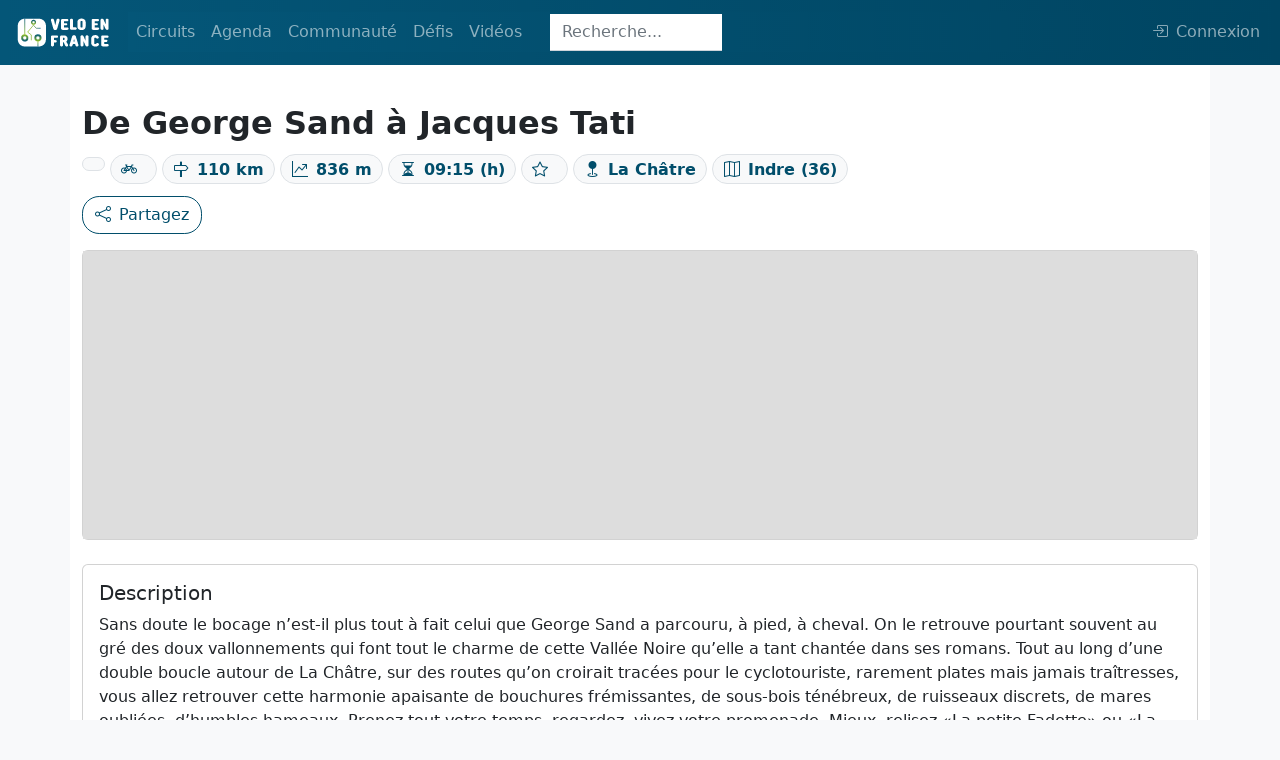

--- FILE ---
content_type: text/html; charset=UTF-8
request_url: https://veloenfrance.fr/circuit/george-sand-jacques-tati
body_size: 6901
content:
<!DOCTYPE html>
<html lang="fr" class="">
<head>
    <meta charset="UTF-8">
    <meta name="viewport" content="width=device-width,initial-scale=1">
    <title>Circuit vélo : De George Sand à Jacques Tati</title>
        <meta name="description"
          content="Carte détaillée, description, contacts et export du tracé au format GPX et PDF du circuit vélo De George Sand à Jacques Tati">
                <meta name="twitter:card" content="summary_large_image"/>
    <link rel="me" href="https://twitter.com/ffvelo_officiel">
    <meta name="twitter:creator" content="@ffvelo_officiel"/>
    <meta name="twitter:site" content="@ffvelo_officiel"/>
        <meta property="og:title"
          content="Circuit vélo : De George Sand à Jacques Tati"/>
        <meta property="og:description"
          content="Informations détaillées du circuit vélo : De George Sand à Jacques Tati"/>
            <meta property="og:url" content="https://veloenfrance.fr/circuit/george-sand-jacques-tati"/>
                <meta property="og:image"
              content="https://veloenfrance.fr/social.jpg"/>
        <meta property="og:locale" content="fr_FR">

        <link type="application/opensearchdescription+xml" rel="search" href="/search.xml"
          title="Vélo en France"/>

        <link rel="apple-touch-icon" sizes="180x180" href="/apple-touch-icon.png">
    <link rel="icon" type="image/png" sizes="32x32" href="/favicon-32x32.png">
    <link rel="icon" type="image/png" sizes="16x16" href="/favicon-16x16.png">
    <link rel="manifest" href="/site.webmanifest">
    <link rel="mask-icon" href="/safari-pinned-tab.svg" color="#014e6b">
    <meta name="msapplication-TileColor" content="#014e6b">
    <meta name="theme-color" content="#014E6B">
    <link rel="stylesheet" href="/build/9826.ac948ecc.css" data-turbo-track="reload"><link rel="stylesheet" href="/build/app.04e71627.css" data-turbo-track="reload">
    <script src="/build/runtime.e29bf042.js" defer data-turbo-track="reload"></script><script src="/build/1716.87f0cd61.js" defer data-turbo-track="reload"></script><script src="/build/9826.7888084e.js" defer data-turbo-track="reload"></script><script src="/build/5715.c65952be.js" defer data-turbo-track="reload"></script><script src="/build/app.fcfc59a2.js" defer data-turbo-track="reload"></script>
            </head>


<body class="d-flex flex-column h-100 bg-light">

    <header class="">
    <nav class="navbar navbar-custom navbar-expand-lg navbar-dark fixed-top">
        <div class="container-fluid">
            <a class="navbar-brand navbar-custom-brand" href="/" title="veloenfrance.fr">
                <img alt="Fédération française de Cyclo tourisme" src="/build/img/logo-v2.svg">
            </a>
            <button class="navbar-toggler" type="button" data-bs-toggle="collapse" data-bs-target="#navbarSupportedContent" aria-controls="navbarSupportedContent" aria-expanded="false" aria-label="Toggle navigation">
                <span class="navbar-toggler-icon"></span>
            </button>
            <div class="collapse navbar-collapse navbar-custom-collapse" id="navbarSupportedContent">
                <ul class="navbar-nav mr-auto mb-2 mb-lg-0 dropdown">
                    <li class="nav-item dropdown">
                        <a class="nav-link " id="navbarDropdown" role="button" data-bs-toggle="dropdown" aria-expanded="false">
                            Circuits
                        </a>
                        <ul class="dropdown-menu" aria-labelledby="navbarDropdown">
                            <li class="nav-item">
                                <a class="dropdown-item " href="/circuits" title="carte des circuits ffvélo">
                                    Carte des circuits
                                </a>
                            </li>
                        
                            <li class="nav-item">
                                <a class="dropdown-item" href="#" data-bs-toggle="dropdown">
                                    Randonnées Permanentes<i class="bi bi-caret-right-fill ms-1" style="font-size: 12px"></i>
                                </a>
                                <ul class="submenu dropdown-menu">
                                    <li>
                                        <a class="dropdown-item " href="/randonnees-permanentes" title="carte des randonnées permanentes">
                                            <i class="bi bi-map me-2"></i>Carte
                                        </a>
                                    </li>
                                    <li>
                                        <a class="dropdown-item " href="/randonnees-permanentes/liste" title="liste des randonnées permanentes">
                                            <i class="bi bi-table me-2"></i>Liste
                                        </a>
                                    </li>
                                </ul>
                            </li>
                           
                            <li>
                                <a data-prefetch="false" class="dropdown-item " href="/creer-itineraire" title="outil de création d'itinéraire">Créer un itinéraire
                                    <span data-controller="nav-item-lock-logo"></span>
                                </a>
                            </li>
                            <li>
                                <hr class="dropdown-divider">
                            </li>

                            <li class="nav-item">
                                <a class="dropdown-item" href="#" data-bs-toggle="dropdown">
                                    Labels vélo<i class="bi bi-caret-right-fill ms-1" style="font-size: 12px"></i>
                                </a>
                                <ul class="submenu dropdown-menu">
                                    <li>
                                        <a class="dropdown-item " href="/territoires-velo" title="carte des territoires vélo">Territoires Vélo</a>
                                    </li>
                                    <li>
                                        <a class="dropdown-item " href="/bases-vtt" title="carte des bases VTT">Bases VTT</a>
                                    </li>
                                    <li>
                                        <a class="dropdown-item " href="/bases-rando-gravel" title="carte des bases rando gravel">Bases Rando Gravel</a>
                                    </li>
                                </ul>
                            </li>
                        </ul>
                    </li>
                    <li class="nav-item dropdown">
                        <a class="nav-link " href="#" id="navbarDropdown" role="button" data-bs-toggle="dropdown" aria-expanded="false">
                            Agenda
                        </a>
                        <ul class="dropdown-menu" aria-labelledby="navbarDropdown">
                            <li>
                                <a class="dropdown-item " href="/agenda-randonnees" title="Carte des randonnées de l'agenda ffvélo"><i class="bi bi-map me-2"></i>Carte</a>
                            </li>
                            <li>
                                <a class="dropdown-item " href="/agenda-randonnees/liste" title="Liste des randonnées de l'agenda ffvélo"><i class="bi bi-table me-2"></i>Liste</a>
                            </li>
                        </ul>
                    </li>
                    <li class="nav-item dropdown">
                        <a class="nav-link " id="navbarDropdown" role="button" data-bs-toggle="dropdown" aria-expanded="false">
                            Communauté
                        </a>
                        <ul class="dropdown-menu" aria-labelledby="navbarDropdown">
                            <li class="nav-item">
                                <a class="dropdown-item" href="#" data-bs-toggle="dropdown">
                                    Clubs affiliés<i class="bi bi-caret-right-fill ms-1" style="font-size: 12px"></i>
                                </a>
                                <ul class="submenu dropdown-menu">
                                    <li>
                                        <a class="dropdown-item " href="/clubs" title="Carte des clubs ffvélo"><i class="bi bi-map me-2"></i>Carte</a>
                                    </li>
                                    <li>
                                        <a class="dropdown-item " href="/clubs/liste" title="Liste des clubs ffvélo"><i class="bi bi-table me-2"></i>Liste</a>
                                    </li>
                                </ul>
                            </li>
                                                        <li>
                                <hr class="dropdown-divider">
                            </li>
                            <li>
                                <a data-prefetch="false" class="dropdown-item " href="/cyclhotes" title="carte du réseau Cycl'hôte FFVélo">
                                    Cycl'hôtes<span data-controller="nav-item-lock-logo"></span>
                                </a>
                            </li>
                            <li>
                                <a class="dropdown-item " href="/bonnes-adresses" title="carte des Bonnes adresses cyclotouristes">Bonnes adresses</a>
                            </li> 
                        </ul>
                    </li>

                    <li class="nav-item dropdown">
                        <a class="nav-link " id="navbarDropdown" role="button" data-bs-toggle="dropdown" aria-expanded="false">
                            Défis
                        </a>
                        <ul class="dropdown-menu" aria-labelledby="navbarDropdown">
                            <li class="nav-item">
                                <a class="dropdown-item" href="#" data-bs-toggle="dropdown">
                                    Les plus beaux sites de France<i class="bi bi-caret-right-fill ms-1" style="font-size: 12px"></i>
                                </a>
                                <ul class="submenu dropdown-menu">
                                    <li>
                                        <a class="dropdown-item "
                                            href="/defis/bcn-bpf" title="carte des plus beaux sites de France (BCN-BPF)">
                                            <i class="bi bi-map me-2"></i>Carte
                                        </a>
                                    </li>
                                    <li>
                                        <a class="dropdown-item "
                                            href="/defis/liste/bcn-bpf" title="liste des plus beaux sites de France (BCN-BPF)">
                                            <i class="bi bi-table me-2"></i>Liste
                                        </a>
                                    </li>
                                </ul>
                            </li> 
                            <li>
                                <hr class="dropdown-divider">
                            </li>
                            <li>
                                <a class="dropdown-item " href="/defis/cent-cols" title="carte des cols de la confrérie des Cent Cols">
                                    Les Cent Cols
                                </a>
                            </li>
                            <li>
                                <a data-prefetch="false"  class="dropdown-item " href="/defis/diagonales-de-france" title="carte des diagonales de France">
                                    Diagonales de France
                                    <span data-controller="nav-item-lock-logo"></span>
                                </a>
                            </li>
                        </ul>
                    </li>
                    <li class="nav-item dropdown">
                        <a class="nav-link " id="navbarDropdown" role="button" data-bs-toggle="dropdown" aria-expanded="false">
                            Vidéos
                        </a>
                        <ul class="dropdown-menu" aria-labelledby="navbarDropdown">
                            <li class="nav-item">
                                <a class="dropdown-item " href="/un-gaulois-a-velo" title="série un gaulois à vélo">
                                    Un Gaulois à vélo
                                </a>
                            </li>
                        </ul>
                    </li>
                </ul>

                                    <div
                                                    data-controller="innerhtml-from-server" data-innerhtml-from-server-url-value="/_partial/navbar-search"
                                                class="navbar-search-area"
                    >
                        <div class="navbar-search-area">
    <form class="navbar-search-form-animation navbar-search-form-collapsed" action="/recherche" method="get">
           <input
                   class="form-control w-100 nav-search-collapsed form-control-flat h35px form-control-focus-secondary"
                   type="search"
                   placeholder="Recherche..."
                   aria-label="Search"
                   name="SearchItem[query]"
                   id="navbar-search-input"
           >
    </form>
</div>                    </div>
                

                                    <ul class="navbar-nav ms-auto mb-2 mb-lg-0 dropstart">
                        <span
                                                            data-controller="user-navbar" data-user-navbar-url-value="/_partial/navbar-user"
                                                    >
                            <li class="nav-item" id="navbar-user-area" data-turbo-permanent>
    <a data-prefetch="false"
       class="nav-link" href="/login"
       aria-disabled="true"
    >         <i class="bi d-none d-xl-inline bi-box-arrow-in-right me-2"></i>Connexion
    </a>
</li>                        </span>
                    </ul>
                            </div>
        </div>
    </nav>
</header>
    <div class="container py-5 bg-white">
        <div class="row pt-5 pb-3 d-flex justify-content-between">
            <div class="col">
                <div class="row py-2">
                    <div class="col-12">
                        <h1
                                class="fs-2 fw-bold">De George Sand à Jacques Tati</h1>                                                    <span class="badge rounded-pill border bg-light text-primary fs-6 my-1">
                            <span data-controller="circuit-sous-type" data-circuit-sous-type-type-value="101">

                        </span>
                            </span>                        <span
                                class="badge rounded-pill border bg-light text-primary fs-6 my-1"><i
                                    class="bi bi-bicycle me-2"></i>
                        <span
                                data-controller="circuit-type-velo" data-circuit-type-velo-type-value="1"
                        >

                        </span>
                            </span>                        <span
                                class="badge rounded-pill border bg-light text-primary fs-6 my-1"><i
                                    class="bi bi-signpost me-2"></i>110 km
                            </span>                        <span
                                class="badge rounded-pill border bg-light text-primary fs-6 my-1"><i
                                    class="bi bi-graph-up-arrow me-2"></i>836 m
                            </span>                        <span
                                class="badge rounded-pill border bg-light text-primary fs-6 my-1"><i
                                    class="bi bi-hourglass-split me-2"></i>09:15 (h)
                            </span>                        <span
                                class="badge rounded-pill border bg-light text-primary fs-6 my-1"><i
                                    class="bi bi-star me-2"></i>
                            <span data-controller="circuit-difficulte" data-circuit-difficulte-type-value="3">
                            </span>
                            </span>
                                                <span
                                class="badge rounded-pill border bg-light text-primary fs-6 my-1"><i
                                    class="bi bi-geo-fill my-1 me-2"></i>La Châtre
                            </span>                         <span
                                class="badge rounded-pill border bg-light text-primary fs-6 my-1"><i
                                    class="bi bi-map my-1 me-2"></i>Indre (36)
                            </span>                    </div>
                </div>
                <div
        id="info-feature-controller-area"
                data-controller="info-feature-photos" data-info-feature-photos-type-value="circuit" data-info-feature-photos-id-value="175174"
                class="d-inline"
>
    <!-- Button trigger modal -->
    <button data-info-feature-photos-target="btn" id="info-feature-modal-photo-btn" type="button" class="btn btn-primary d-none" data-bs-toggle="modal"
            data-bs-target="#infoFeaturePhotosModal">
        <i class="bi bi-images me-2"></i>Photos
    </button>

    <!-- Modal -->
    <div class="modal fade" id="infoFeaturePhotosModal" tabindex="-1" aria-hidden="true">
        <div class="modal-dialog">
            <div class="modal-content">
                <div class="modal-header">
                    <button type="button" class="btn-close" data-bs-dismiss="modal" aria-label="Close"></button>
                </div>
                <div id="s3pic" class="modal-body">
                    <div id="infoFeaturePhotoControls" class="carousel slide" data-bs-ride="carousel">
                        <div data-info-feature-photos-target="carouselInner" id="infoFeaturePhotoCarouselInner" class="carousel-inner text-center"></div>
                        <button data-info-feature-photos-target="carouselBtnPrev" class="carousel-control-prev d-none" type="button" data-bs-target="#infoFeaturePhotoControls"
                                data-bs-slide="prev">
                            <span class="carousel-control-prev-icon bg-primary rounded" aria-hidden="true"></span>
                            <span class="visually-hidden">Précédent</span>
                        </button>
                        <button data-info-feature-photos-target="carouselBtnNext" class="carousel-control-next d-none" type="button" data-bs-target="#infoFeaturePhotoControls"
                                data-bs-slide="next">
                            <span class="carousel-control-next-icon bg-primary rounded" aria-hidden="true"></span>
                            <span class="visually-hidden">Suivant</span>
                        </button>
                    </div>
                </div>
                <div class="modal-footer">
                    <button type="button" class="btn btn-secondary" data-bs-dismiss="modal">Fermer</button>
                </div>
            </div>
        </div>
    </div>
</div>                                <a
                        data-controller="share-btn" data-share-btn-url-value="https://veloenfrance.fr/circuit/george-sand-jacques-tati" data-share-btn-title-value="De George Sand à Jacques Tati" data-share-btn-text-value="De George Sand à Jacques Tati"
                        data-action="share-btn#click"
                        href="mailto:?subject=À retrouver sur Vélo en France&body=https://veloenfrance.fr/circuit/george-sand-jacques-tati"
                        class="btn btn-outline-primary"
                >
                    <i class="bi bi-share me-2"></i>Partagez
                </a>

            </div>
        </div>

        <div class="row pb-2">
            <div class="col">
                <div
                                                data-controller="info-feature-map" data-info-feature-map-type-value="circuit" data-info-feature-map-type-data-value="{&quot;difficulte&quot;:3,&quot;sousType&quot;:101,&quot;typeVelo&quot;:1}" data-info-feature-map-geometry-url-value="/geo-json-proxy/circuit/175174"
                        id="info-feature-map-card"
                        class="card"
                >
                    <div
                            data-info-feature-map-target="mapArea"
                            id="info-feature-map"
                            class="card-body info-feature-map-bg"
                    >
                    </div>
                </div>
            </div>
        </div>

                    <div class="row py-2">
                <div class="col py-2">
                    <div class="card h-100">
                        <div class="card-body">
                            <h2 class="card-title fs-5">Description</h2>
                            <p class="card-text">Sans doute le bocage n’est-il plus tout à fait celui que George Sand a parcouru, à pied, à cheval. On le retrouve pourtant souvent au gré des doux vallonnements qui font tout le charme de cette Vallée Noire qu’elle a tant chantée dans ses romans. Tout au long d’une double boucle autour de La Châtre, sur des routes qu’on croirait tracées pour le cyclotouriste, rarement plates mais jamais traîtresses, vous allez retrouver cette harmonie apaisante de bouchures frémissantes, de sous-bois ténébreux, de ruisseaux discrets, de mares oubliées, d’humbles hameaux. Prenez tout votre temps, regardez, vivez votre promenade. Mieux, relisez «La petite Fadette» ou «La mare au Diable» avant de partir : vous allez sûrement les croiser… La Châtre, c’est la capitale de la Vallée Noire, elle est un lieu de séjour idéal pour qui souhaite vraiment profiter de ce pays merveilleux. Le petit village de Montlevicq ne peut que vous séduire avant que vous vous éleviez vers Thevet-Saint-Julien puis Verneuil-sur-Igneraie, village de potiers, contemplant vers le sud ce panorama qui incita la bonne Dame de Nohant à inventer «la Vallée Noire». Le château de Saint-Chartier, dit «des Maîtres Sonneurs» accueille chaque année les rencontres des luthiers et maîtres sonneurs. Ne manquez pas d’entrer dans la petite église de Vic : les fresques y sont exceptionnelles. Puis c’est Nohant, la gentilhommière de George Sand, son parc et le petit cimetière où repose l’écrivain. Revenant, par Montgivray, à La Châtre, c’est vers le sud que se poursuit votre quête. Quelques belles églises sont semées sur un parcours très bucolique : Le Magny, Chassignolles, Crevant… Mais l’ombre d’un autre personnage vous attend à Sainte-Sévère : Jacques Tati a immortalisé la place du Marché, la superbe vieille halle, la Porte Du Guesclin. C’était «Jour de Fête» en 1947 sur les écrans et c’est aujourd’hui jour de fête pour vous dans ce pays du Boischaut-Sud. Au château discret de la Motte-Feuilly (fermé au public) vous rêvez de rencontrer les «Beaux messieurs de Bois Doré»… mais il faut rentrer à la Châtre. "Hélicoptère" ! Vous reviendrez rouler sur les traces de George Sand, de Chopin, Balzac et autres Flaubert. </p>
                        </div>
                    </div>
                </div>
            </div>
        
        <div class="row">

            <div class="col-xl-4 col-lg-6 col-sm-12 py-2">
                <div class="card">
                    <div class="card-body">
                        <h2 class="card-title fs-5">Exports</h2>
                        <ul class="list-group list-group-flush">
                            <li class="list-group-item info-feature-export">
                                <div
        data-controller="info-feature-circuit-gpx" data-info-feature-circuit-gpx-circuit-id-value="175174"
>
    <!-- Button trigger modal -->
    <a data-action="info-feature-circuit-gpx#click"class="text-decoration-none d-flex justify-content-between">
        GPX<i class="bi bi-download"></i>
    </a>

    <div
            data-info-feature-circuit-gpx-target="linkArea"
            class="d-none"
    >

    </div>

    <div
            data-info-feature-circuit-gpx-target="modal"
            class="modal" tabindex="-1"
            aria-labelledby="gpxModalLabel"
            aria-hidden="true"
    >
        <div class="modal-dialog">
            <div class="modal-content">
                <div class="modal-header">
                    <h1 class="modal-title fs-5" data-info-feature-circuit-gpx-target="modalTitle"></h1>
                    <button data-info-feature-circuit-gpx-target="modalCloseBtn" type="button" class="btn-close d-none" data-bs-dismiss="modal" aria-label="Close"></button>
                </div>
                <div class="modal-body" data-info-feature-circuit-gpx-target="modalBody">

                </div>
                <div class="modal-footer d-none" data-info-feature-circuit-gpx-target="modalFooter">
                    <button type="button" class="btn btn-secondary" data-bs-dismiss="modal">Fermer</button>
                </div>
            </div>
        </div>
    </div>
</div>
                            </li>
                                                    </ul>

                        <h2 class="fs-5 pt-3">Signaler un problème sur le parcours</h2>
                        <a href="/signalement-probleme?lat=46.586489322528&amp;long=1.9908200335874&amp;id=175174"
                           role="button" class="btn btn-outline-primary"><img class="img-fluid me-2"
                                                                              style="max-width:20px;"
                                                                              src="/build/img/icon/marker_suricate.svg"
                                                                              loading="lazy"
                                                                              alt="SURICATE Tous sentinelle des sports de nature"></i>
                            Suricate</a>

                    </div>
                </div>
            </div>

                            <div class="col-xl-8 col-lg-6 col-sm-12 py-2">
                    <div class="card h-100">
                        <div class="card-body">
                            <h2 class="card-title pb-2 fs-5">Contact</h2>
                            <div class="accordion" id="accordionPanelsStayOpenExample">
                                                                                                                                                    <div class="accordion" id="accordionExample">
                                            <div class="accordion-item">
                                                <h2 class="accordion-header" id="heading1">
                                                    <button class="accordion-button collapsed" type="button"
                                                            data-bs-toggle="collapse" data-bs-target="#collapse1"
                                                            aria-expanded="true" aria-controls="collapse1">
                                                        Comité départemental de cyclotourisme - 36 INDRE                                                    </button>
                                                </h2>
                                                <div id="collapse1" class="accordion-collapse collapse"
                                                     aria-labelledby="heading1"
                                                     data-bs-parent="#accordionExample">
                                                    <div class="accordion-body">
                                                        <ul class="list-group list-group-flush">
                                                            <li class="list-group-item">
                                                                <i class="bi bi-envelope me-2"></i>
                                                                67 route d&#039;Argenton                                                                36200                                                                LE PECHEREAU                                                            </li>
                                                                                                                            <li class="list-group-item"><i
                                                                        class="bi bi-telephone me-2"></i>
                                                                <a
                                                                        data-turbo="false"
                                                                        href="tel:02 54 25 04 34"
                                                                >
                                                                    02 54 25 04 34
                                                                </a>
                                                                </li>                                                                                                                            <li class="list-group-item"><i
                                                                        class="bi bi-at me-2"></i>
                                                                <a
                                                                        data-turbo="false"
                                                                        href="mailto:departement36-presidence@ffvelo.fr"
                                                                >
                                                                    departement36-presidence@ffvelo.fr
                                                                </a>
                                                                </li>                                                                                                                            <li class="list-group-item"><i
                                                                        class="bi bi-link-45deg me-2"></i>
                                                                <a
                                                                        data-turbo="false"
                                                                        target="_blank"
                                                                        href="https://indre.ffvelo.fr/"
                                                                >
                                                                    https://indre.ffvelo.fr/
                                                                </a>
                                                                </li>                                                        </ul>
                                                    </div>
                                                </div>
                                            </div>
                                        </div>
                                                                                                                                                                                        <div class="accordion" id="accordionExample">
                                            <div class="accordion-item">
                                                <h2 class="accordion-header" id="heading2">
                                                    <button class="accordion-button collapsed" type="button"
                                                            data-bs-toggle="collapse" data-bs-target="#collapse2"
                                                            aria-expanded="true" aria-controls="collapse2">
                                                        Agence de Développement Touristique de l&#039;Indre                                                    </button>
                                                </h2>
                                                <div id="collapse2" class="accordion-collapse collapse"
                                                     aria-labelledby="heading2"
                                                     data-bs-parent="#accordionExample">
                                                    <div class="accordion-body">
                                                        <ul class="list-group list-group-flush">
                                                            <li class="list-group-item">
                                                                <i class="bi bi-envelope me-2"></i>
                                                                Maison Departementale du Tourisme, 1 Place Eugène Rolland                                                                36000                                                                Châteauroux                                                            </li>
                                                                                                                            <li class="list-group-item"><i
                                                                        class="bi bi-telephone me-2"></i>
                                                                <a
                                                                        data-turbo="false"
                                                                        href="tel:02 54 07 36 36"
                                                                >
                                                                    02 54 07 36 36
                                                                </a>
                                                                </li>                                                                                                                            <li class="list-group-item"><i
                                                                        class="bi bi-at me-2"></i>
                                                                <a
                                                                        data-turbo="false"
                                                                        href="mailto:berrylindretourisme@berry.fr"
                                                                >
                                                                    berrylindretourisme@berry.fr
                                                                </a>
                                                                </li>                                                                                                                            <li class="list-group-item"><i
                                                                        class="bi bi-link-45deg me-2"></i>
                                                                <a
                                                                        data-turbo="false"
                                                                        target="_blank"
                                                                        href="http://www.berryprovince.com/"
                                                                >
                                                                    http://www.berryprovince.com/
                                                                </a>
                                                                </li>                                                        </ul>
                                                    </div>
                                                </div>
                                            </div>
                                        </div>
                                                                                                </div>
                        </div>
                    </div>
                </div>
            
            <div class="row">
                <div class="col-12 pt-4">

                </div>
            </div>

        </div>
    </div>

        
    <footer class="mt-auto">
        <div class="container-fluid p-3">
            <div class="row text-center align-items-center">
                <div class="col-sm-12 col-md py-2">
                    <a title="FFVélo" href="https://ffvelo.fr" target="_blank" data-turbo="false">
                        <img alt="Fédération française de cyclotourisme" src="/build/img/logos/logo_ffvelo.svg"
                             width="60" class="img-fluid pb-1"
                             title="Fédération française de cyclotourisme">
                    </a>
                    <p>1923-2026<br>© Fédération française de cyclotourisme</p>

                </div>
                <div class="col-sm-12 col-md py-2">
                    <p class="h5">Liens utiles</p>
                    <a class="a-footer d-block" title="Calculer la difficulté d'un circuit"
                       href="/cotation/"><small>Cotation des circuits</small></a>
                                        <a class="a-footer d-block" title="Chercher sur le site"
                       href="/recherche" ><small>Chercher sur le site</small></a>
                    <a data-turbo="false" class="a-footer d-block" title="Nous contacter" target="_blank"
                       href="https://ffvelo.fr/contact/"><small>Nous contacter</small></a>
                    <a class="a-footer d-block" title="Mentions légales" href="/mentions-legales"><small>Mentions
                            légales</small></a>
                    <a class="a-footer d-block" title="Plan du site" href="/plan-site"><small>Plan
                            du site</small></a>
                </div>
                <div class="col-sm-12 col-md py-2">
                    <p class="h5">Nous suivre</p>
                    <a data-turbo="false" class="a-footer d-block fs-6" role="button" target="_blank"
                       href="https://link.newsletters.ffvelo.fr/T/WF/1969/QTIiWP/Optin/fr-CA/Form.ofsys"> <i
                                class="bi bi-newspaper me-2"></i><small>S'abonner à la newsletter</small></a>
                    <a data-turbo="false" class="a-footer d-block" title="Facebook" target="_blank"
                       href="https://www.facebook.com/FFcyclotourisme/"><i class="bi bi-facebook  me-2"></i><small>Facebook</small></a>
                    <a data-turbo="false" class="a-footer d-block" title="Twitter" target="_blank"
                       href="https://twitter.com/FFVelo_officiel?lang=fr"><i class="bi bi-twitter  me-2"></i><small>Twitter</small></a>
                    <a data-turbo="false" class="a-footer d-block" title="Instagram" target="_blank"
                       href="https://www.instagram.com/ffvelo_officiel/?hl=fr"><i
                                class="bi bi-instagram me-2"></i><small>Instagram</small></a>
                    <a data-turbo="false" class="a-footer d-block" title="Youtube" target="_blank"
                       href="https://www.youtube.com/user/FFCyclotourisme"><i class="bi bi-youtube  me-2"></i><small>Youtube</small></a>
                </div>
                <div class="col-sm-12 col-md py-2">
                    <p class="h5">Nos sites</p>
                    <a data-turbo="false" class="a-footer d-block" title="ffvelo.fr" href="https://ffvelo.fr" target="_blank"><small>ffvelo.fr</small></a>
                    <a data-turbo="false" class="a-footer d-block" title="boutique.ffvelo.fr" href="https://boutique.ffvelo.fr/"
                       target="_blank"><small>boutique.ffvelo.fr</small></a>
                    <a data-turbo="false" class="a-footer d-block" title="4vents-auvergne.com" href="https://4vents-auvergne.com"
                       target="_blank"><small>4vents-auvergne.com</small></a>
                    <a data-turbo="false" class="a-footer d-block" title="cyclotourisme-mag.com" href="https://cyclotourisme-mag.com"
                       target="_blank"><small>cyclotourisme-mag.com</small></a>
                    <a data-turbo="false" class="a-footer d-block" title="toutesavelo.fr" href="https://ensembleavelo.ffvelo.fr/"
                       target="_blank"><small>ensembleavelo.ffvelo.fr</small></a>
                </div>
            </div>
        </div>
    </footer>

    <button data-controller="back-to-top-btn" id="back-to-top-btn" type="button"
            class="btn btn-secondary btn-floating btn-lg rounded-circle">
        <i class="arrow up"></i>
    </button>


</body>
</html>